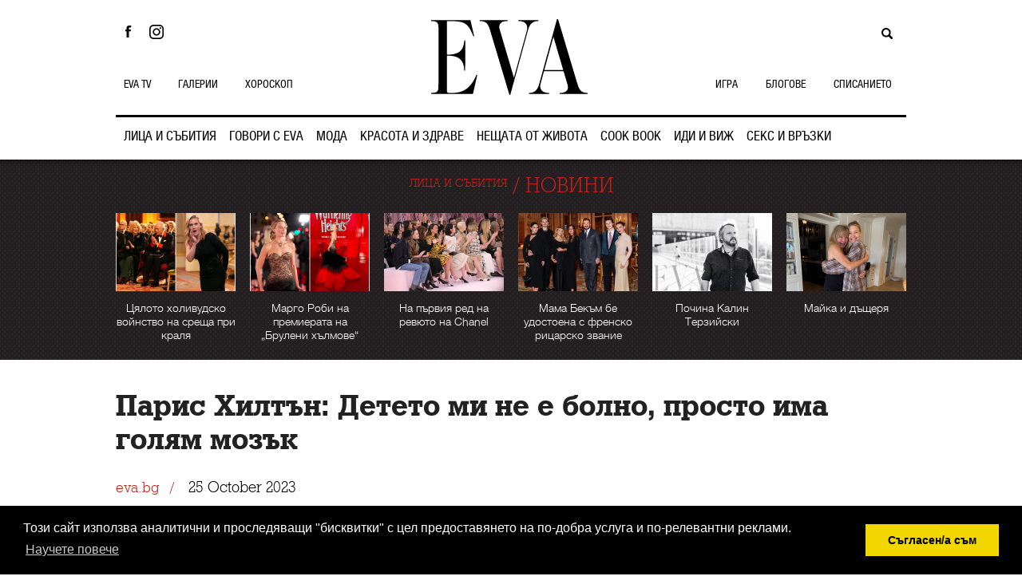

--- FILE ---
content_type: text/html; charset=UTF-8
request_url: https://eva.bg/article/45052-Paris-Khiltan-Deteto-mi-ne-e-bolno-prosto-ima-golyam-mozak
body_size: 11385
content:
<!DOCTYPE html>
<!--[if lt IE 7]>
<html class="no-js lt-ie9 lt-ie8 lt-ie7"> <![endif]-->
<!--[if IE 7]>
<html class="no-js lt-ie9 lt-ie8"> <![endif]-->
<!--[if IE 8]>
<html class="no-js lt-ie9"> <![endif]-->
<!--[if gt IE 8]><!-->
<html class="no-js" lang="bg"> <!--<![endif]-->
<head prefix="og: http://ogp.me/ns#">
    <meta charset="utf-8">
    <meta http-equiv="X-UA-Compatible" content="IE=edge,chrome=1"/>

    <title>Парис Хилтън: Детето ми не е болно, просто има голям мозък | EVA.bg</title>
    <meta name="keywords" content=""/>
    <meta name="description" content=""/>

        
                
        <meta property="og:url" content="https://eva.bg/article/45052-Paris-Khiltan-Deteto-mi-ne-e-bolno-prosto-ima-golyam-mozak" />
    <meta property="og:title" content="Парис Хилтън: Детето ми не е болно, просто има голям мозък" />
    <meta property="og:type" content="article" />
    <meta property="og:description" content="" />
    <meta property="og:image" content="https://eva.bg/media/cache/og_photo/crop_1%2C1%2C740%2C484/media/ZVEZDI/Novini/pqrst/Paris%20Hilton/baby/0242047688_7066_all.jpg" />

    <meta name="language" content="bg"/>
    <meta name="robots" content="all"/>
        <link rel="shortcut icon" href="/favicon.ico" type="image/x-icon"/>
    <!-- Place favicon.ico and apple-touch-icon.png in the root directory -->
                        <link rel="stylesheet" href="/bundles/evaapp/fonts/fonts.css"/>
        <link rel="stylesheet" href="/bundles/evaapp/css/reset.css"/>
        <link rel="stylesheet" href="/bundles/evaapp/css/layout.css?v=1.1"/>
        <link rel="stylesheet" href="/bundles/evaapp/css/main.css?v=21.4"/>
        <link rel="stylesheet" href="/bundles/evaapp/css/responsive.css?v=16.1"/>
        <!--[if lt IE 9]>
        <link rel="stylesheet" type="text/css" href="bundles/evaapp/css/ie8.css"/>
        <![endif]-->
    

	    
    <script type="text/javascript" src="/bundles/evaapp/js/libs/jquery-1.10.1.min.js"></script>
    <script type="text/javascript" src="/bundles/evaapp/js/libs/jquery-ui-1.10.3.min.js"></script>

                <script async='async' src='https://securepubads.g.doubleclick.net/tag/js/gpt.js'></script>
        <script>
            window.googletag = window.googletag || {cmd: []};
        </script>
            <script>
            googletag.cmd.push(function () {
                googletag.defineSlot('/21708107139/Megaboard', [[980, 90], [1024, 768], [970, 66], [980, 120], [728, 90], [970, 250], [970, 90]], 'div-gpt-ad-1527599663063-0').addService(googletag.pubads());
                                googletag.pubads().setTargeting('article', ['45052']);
                googletag.pubads().setTargeting('category', ['22']);
                                googletag.pubads().enableSingleRequest();
                googletag.pubads().collapseEmptyDivs();
                googletag.enableServices();
            });
        </script>
        <script>
            googletag.cmd.push(function () {
                googletag.defineSlot('/21708107139/Branding', [1, 1], 'div-gpt-ad-1527599403965-0').addService(googletag.pubads());
                                googletag.pubads().setTargeting('article', ['45052']);
                googletag.pubads().setTargeting('category', ['22']);
                                googletag.pubads().enableSingleRequest();
                googletag.pubads().collapseEmptyDivs();
                googletag.enableServices();
            });
        </script>
            <script>
            googletag.cmd.push(function () {
                googletag.defineSlot('/21708107139/Inside-pages', [[300, 250], [320, 480], [300, 600], [320, 50], [320, 100]], 'div-gpt-ad-1620399543925-0').addService(googletag.pubads());
                                googletag.pubads().setTargeting('article', ['45052']);
                googletag.pubads().setTargeting('category', ['22']);
                                googletag.pubads().enableSingleRequest();
                googletag.pubads().collapseEmptyDivs();
                googletag.enableServices();
            });
        </script>
        <script>
            var slotIP2;
            googletag.cmd.push(function () {
                slotIP2 = googletag.defineSlot('/21708107139/Inside-pages-2', [[320, 100], [1, 1], [300, 250], [320, 480], [300, 600], [320, 50]], 'div-gpt-ad-1527599926389-0').addService(googletag.pubads());
                                googletag.pubads().setTargeting('article', ['45052']);
                googletag.pubads().setTargeting('category', ['22']);
                                googletag.pubads().enableSingleRequest();
                googletag.pubads().collapseEmptyDivs();
                googletag.enableServices();
            });
        </script>
                        
	<script>
		googletag.cmd.push(function() {
		googletag.defineSlot('/21708107139/responsive_block', [[1, 1],[970, 250]], 'div-gpt-ad-1549553115624-0').addService(googletag.pubads());
		googletag.pubads().enableSingleRequest();
		googletag.pubads().collapseEmptyDivs();
		googletag.enableServices();
		});
	</script>

    
    <!-- Global site tag (gtag.js) - Google Analytics -->
    <script async src="https://www.googletagmanager.com/gtag/js?id=G-WFVSD4EHEY"></script>
    <script>
        window.dataLayer = window.dataLayer || [];

        function gtag() {
            dataLayer.push(arguments);
        }

        gtag('js', new Date());

        gtag('config', 'G-WFVSD4EHEY');
    </script>
            <!-- (C)2000-2014 Gemius SA - gemiusAudience / eva.bg / Other pages -->
        <script type="text/javascript">
            <!--//--><![CDATA[//><!--
            var pp_gemius_identifier = 'ciiVVMNQ5YHQ7TX.rVnDV7ePDtv8BWdvxsPezh2yrIT.Y7';

            // lines below shouldn't be edited
            function gemius_pending(i) {
                window[i] = window[i] || function () {
                    var x = window[i + '_pdata'] = window[i + '_pdata'] || [];
                    x[x.length] = arguments;
                };
            };
            gemius_pending('gemius_hit');
            gemius_pending('gemius_event');
            gemius_pending('pp_gemius_hit');
            gemius_pending('pp_gemius_event');
            (function (d, t) {
                try {
                    var gt = d.createElement(t), s = d.getElementsByTagName(t)[0],
                        l = 'http' + ((location.protocol == 'https:') ? 's' : '');
                    gt.setAttribute('async', 'async');
                    gt.setAttribute('defer', 'defer');
                    gt.src = l + '://gabg.hit.gemius.pl/xgemius.js';
                    s.parentNode.insertBefore(gt, s);
                } catch (e) {
                }
            })(document, 'script');
            //--><!]]>
        </script>
        <script async src="//pagead2.googlesyndication.com/pagead/js/adsbygoogle.js"></script>
    <script>
        (adsbygoogle = window.adsbygoogle || []).push({
            google_ad_client: "ca-pub-7708041551157521",
            enable_page_level_ads: true
        });
    </script>
    <link rel="stylesheet" type="text/css"
          href="//cdnjs.cloudflare.com/ajax/libs/cookieconsent2/3.0.3/cookieconsent.min.css"/>
    <script src="//cdnjs.cloudflare.com/ajax/libs/cookieconsent2/3.0.3/cookieconsent.min.js"></script>
    <script>
        window.addEventListener("load", function () {
            window.cookieconsent.initialise({
                "palette": {
                    "popup": {
                        "background": "#000"
                    },
                    "button": {
                        "background": "#f1d600"
                    }
                },
                "content": {
                    "message": "Този сайт използва аналитични и проследяващи \"бисквитки\" с цел предоставянето на по-добра услуга и по-релевантни реклами.",
                    "dismiss": "Съгласен/a съм",
                    "link": "Научете повече",
                    "href": "http://eva.bg/page/4"
                }
            })
        });
    </script>
    <meta name='profitshareid' content='57a055b2ca534cea0449f2f4287907bd'/>
</head>
<body>
<div id="POSTQUARE_WIDGET_129158"></div>
<script data-cfasync="false">
(function(E,n,S,t,o,r,y){E['EngStoryObject']=o;E[o]=E[o]||function(){ (E[o].q=E[o].q||[]).push(arguments)},E[o].l=1*new Date();r=n.createElement(S), y=n.getElementsByTagName(S)[0];r.async=1;r.src=t;y.parentNode.insertBefore(r,y)})(window,document,'script','//widget.postquare.com/story_loader.js','__engStoryWidget');
__engStoryWidget('createStoryWidget',{wwei:'POSTQUARE_WIDGET_129158',pubid:193257,webid:201971,wid:129158,on:"postquare"});
</script>
<div id="fb-root"></div>
<script>
    window.fbAsyncInit = function () {
        FB.init({
            appId: '992225737498322',
            xfbml: true,
            version: 'v2.6'
        });
    };

    (function (d, s, id) {
        var js, fjs = d.getElementsByTagName(s)[0];
        if (d.getElementById(id)) {
            return;
        }
        js = d.createElement(s);
        js.id = id;
        js.src = "//connect.facebook.net/bg_BG/sdk.js";
        fjs.parentNode.insertBefore(js, fjs);
    }(document, 'script', 'facebook-jssdk'));
</script>
    <div class="main_wrapper">
    
    <div id="outer-wrapper" class="article">
        
                
        
        <div id="header-wrapper">
            <div id="header" class="clearfix">

                <span class="icon_mobile"></span>
                <h1 id="logo"><a href="https://eva.bg/"><img src="/bundles/evaapp/img/logo.png"
                                                                       alt="EVA"></a></h1>

                <div class="social-book">
                    <a class="facebook"
                       href="https://www.facebook.com/pages/%D0%A1%D0%BF%D0%B8%D1%81%D0%B0%D0%BD%D0%B8%D0%B5-EVA/141906727172"
                       target="_blank">Facebook</a>
                    <a class="pinterest" href="https://www.instagram.com/eva_magazine/?hl=bg"
                       target="_blank">Instagram</a>
                </div>

                

                
                <div id="sb-search" class="sb-search">
                    <form action="https://eva.bg/search/" method="get">
                        <input type="text" class="sb-search-input" value="" name="term" id="search"/>
                        <input type="submit" value="search" class="sb-search-submit"/>
                        <span class="sb-icon-search"></span>
                    </form>
                </div>

                <ul class="navigation">
                    <li>
            <a  href="https://eva.bg/category/15-Litsa-i-sabitiya">
                ЛИЦА И СЪБИТИЯ
                <span></span>
            </a>
        </li>
                    <li>
            <a  href="https://eva.bg/category/59-Govori-s-EVA">
                ГОВОРИ С EVA
                <span></span>
            </a>
        </li>
                    <li>
            <a  href="https://eva.bg/category/16-Moda">
                МОДА
                <span></span>
            </a>
        </li>
                    <li>
            <a  href="https://eva.bg/category/17-Krasota-i-zdrave">
                КРАСОТА И ЗДРАВЕ
                <span></span>
            </a>
        </li>
                    <li>
            <a  href="https://eva.bg/category/18-Neshtata-ot-zhivota">
                НЕЩАТА ОТ ЖИВОТА
                <span></span>
            </a>
        </li>
                    <li>
            <a  href="https://eva.bg/category/58-Cook-book">
                COOK BOOK
                <span></span>
            </a>
        </li>
                    <li>
            <a  href="https://eva.bg/category/20-Idi-i-vizh">
                ИДИ И ВИЖ
                <span></span>
            </a>
        </li>
                    <li>
            <a  href="https://eva.bg/category/19-Seks-i-vrazki">
                СЕКС И ВРЪЗКИ
                <span></span>
            </a>
        </li>
    </ul>
                <ul class="left-navigation subnav">
                    <li><a                            href="https://eva.bg/video">EVA TV</a></li>
                    <li><a                            href="https://eva.bg/galleries">ГАЛЕРИИ</a></li>
                    <li><a                            href="https://eva.bg/horoscope/">ХОРОСКОП</a></li>
                </ul>
                <ul class="right-navigation subnav">
                    <li><a href="https://eva.bg/games">ИГРА</a></li>
                    <li><a                            href="https://eva.bg/blog/">БЛОГОВЕ</a></li>
                    <li><a href="https://eva.bg/magazine">СПИСАНИЕТО</a></li>
                </ul>
                                            </div>
        </div>
        <div id="sub-header-wrap">
                        <div class="wrapper">

            <div class="sub-header-title with-small">
                <span><a href="https://eva.bg/category/15-Litsa-i-sabitiya">ЛИЦА И СЪБИТИЯ</a></span> /                 				    <a href="https://eva.bg/category/22-novini">НОВИНИ</a>
				            </div>

            <div class="small-news verticle no-bord clearfix">
            <div class="short-news">
            <a href="https://eva.bg/article/47751-Tsyaloto-kholivudsko-voi-nstvo-na-sreshta-pri-kralya">
                                                            <span class="img-wrap">
                        <img src="https://eva.bg/media/cache/article_photo_thumb/media/ZVEZDI/Novini/royals/charles/2/cover_charles2049494041.jpg" alt="">
                    </span>
                                    
                <span class="sep"></span>
                <span class="title">Цялото холивудско войнство на среща при краля</span>
            </a>
        </div>
            <div class="short-news">
            <a href="https://eva.bg/article/47750-Margo-Robi-na-premierata-na-Bruleni-khalmove-">
                                                            <span class="img-wrap">
                        <img src="https://eva.bg/media/cache/article_photo_thumb/media/ZVEZDI/Novini/hijklmno/Margot%20Robbie/2026/1/GettyImages_22587734646666.jpg" alt="">
                    </span>
                                    
                <span class="sep"></span>
                <span class="title">Марго Роби на премиерата на „Брулени хълмове“</span>
            </a>
        </div>
            <div class="short-news">
            <a href="https://eva.bg/article/47749-Na-parviya-red-na-revyuto-na-Chanel">
                                                            <span class="img-wrap">
                        <img src="https://eva.bg/media/cache/article_photo_thumb/media/Moda/Chanel/2026/hc/front/GettyImages_2258466329.jpg" alt="">
                    </span>
                                    
                <span class="sep"></span>
                <span class="title">На първия ред на ревюто на Chanel</span>
            </a>
        </div>
            <div class="short-news">
            <a href="https://eva.bg/article/47746-Mama-Bekam-be-udostoena-s-frensko-ritsarsko-zvanie">
                                                            <span class="img-wrap">
                        <img src="https://eva.bg/media/cache/article_photo_thumb/crop_0%2C302%2C740%2C786/media/ZVEZDI/Novini/abcdefg/Beckhams/2026/16_7474_7484_84841.jpg" alt="">
                    </span>
                                    
                <span class="sep"></span>
                <span class="title">Мама Бекъм бе удостоена с френско рицарско звание</span>
            </a>
        </div>
            <div class="short-news">
            <a href="https://eva.bg/article/47730-Pochina-Kalin-Terzii-ski">
                                                            <span class="img-wrap">
                        <img src="https://eva.bg/media/cache/article_photo_thumb/media/ZVEZDI/Interview/226/Kalin_Terziiski_226_1.jpg" alt="">
                    </span>
                                    
                <span class="sep"></span>
                <span class="title">Почина Калин Терзийски</span>
            </a>
        </div>
            <div class="short-news">
            <a href="https://eva.bg/article/47728-Mai-ka-i-dashterya">
                                                            <span class="img-wrap">
                        <img src="https://eva.bg/media/cache/article_photo_thumb/crop_1%2C96%2C740%2C579/media/ZVEZDI/Novini/hijklmno/Kate%20Hudson/2/12_737437245.jpg" alt="">
                    </span>
                                    
                <span class="sep"></span>
                <span class="title">Майка и дъщеря</span>
            </a>
        </div>
    </div>
        </div>
            </div>


                    	        <div class="banner branding">
		<!-- /21708107139/Branding -->
		<div id='div-gpt-ad-1527599403965-0'>
			<script>
				googletag.cmd.push(function() { googletag.display('div-gpt-ad-1527599403965-0'); });
			</script>
		</div>
	</div>
            

                    <div class="leaderboard_category">
	<div class="mega-banner-wrap">
		<div class="mega-banner">
			<!-- /21708107139/Megaboard -->
			<div id='div-gpt-ad-1527599663063-0'>
				<script>
					googletag.cmd.push(function() { googletag.display('div-gpt-ad-1527599663063-0'); });
				</script>
			</div>
		</div>
	</div>
	</div>        
        <div id="content-wrap">
                <div id="content">

    
        <div class="titles articl-new clearfix">
                        <h1>Парис Хилтън: Детето ми не е болно, просто има голям мозък</h1>
            <h2></h2>
            <p>
				<span class="date-aut">
											<a class="aut" href="https://eva.bg/author/189-eva-bg">eva.bg</a>
					
					<span class="date">25 October 2023</span>
				</span>
                <div class="social-network new-article-long">
					<div class="fb-like" data-width="130px" data-layout="button_count" data-action="like" data-show-faces="false" data-share="false"> </div>
					<a class="addthis_button_facebook_share" fb:share:layout="button_count"></a>
					<script type="text/javascript" src="https://s7.addthis.com/js/300/addthis_widget.js#pubid=ra-4ee3c09e7677b383"></script>
				</div>
            </p>
        </div>
        <div class="clearfix">
            <div id="main">
                                                        <div id="article-slider">
    <div id="article-carousel-wrapper">
        <div id="article-carousel">
            <span class="img-wrap">
                                                    <a href="https://eva.bg/article/45052-Paris-Khiltan-Deteto-mi-ne-e-bolno-prosto-ima-golyam-mozak/gallery/122781?admin=0" data-toggle="popup-gallery" data-index="0">                                            <img src="https://eva.bg/media/cache/article_photo_above_text/media/ZVEZDI/Novini/pqrst/Paris%20Hilton/baby/0242047688_7066_all.jpg">
                    
                </a>
                            </span>
        </div>
    </div>

            <div id="article-thumbs-wrapper">
            <div id="article-thumbs">
                                    <a href="https://eva.bg/article/45052-Paris-Khiltan-Deteto-mi-ne-e-bolno-prosto-ima-golyam-mozak/gallery/122781?admin=0" data-toggle="popup-gallery" data-index="0"><img src="https://eva.bg/media/cache/article_photo_thumb/media/ZVEZDI/Novini/pqrst/Paris%20Hilton/baby/0242047688_7066_all.jpg" /></a>
                                    <a href="https://eva.bg/article/45052-Paris-Khiltan-Deteto-mi-ne-e-bolno-prosto-ima-golyam-mozak/gallery/122782?admin=0" data-toggle="popup-gallery" data-index="1"><img src="https://eva.bg/media/cache/article_photo_thumb/media/ZVEZDI/Novini/pqrst/Paris%20Hilton/baby/276_18407960233047688_55871089.jpg" /></a>
                                    <a href="https://eva.bg/article/45052-Paris-Khiltan-Deteto-mi-ne-e-bolno-prosto-ima-golyam-mozak/gallery/122783?admin=0" data-toggle="popup-gallery" data-index="2"><img src="https://eva.bg/media/cache/article_photo_thumb/media/ZVEZDI/Novini/pqrst/Paris%20Hilton/baby/38_18407960242047688_70667399.jpg" /></a>
                                    <a href="https://eva.bg/article/45052-Paris-Khiltan-Deteto-mi-ne-e-bolno-prosto-ima-golyam-mozak/gallery/122784?admin=0" data-toggle="popup-gallery" data-index="3"><img src="https://eva.bg/media/cache/article_photo_thumb/media/ZVEZDI/Novini/pqrst/Paris%20Hilton/baby/47688_5825823657252941.jpg" /></a>
                            </div>
        </div>
    </div>

<div class="citat">
        </div>                
                    
<div class="text clearfix">
            <p>Парис Хилтън реши да отговори на вълната от хейтърски коментари, която предизвикаха няколкото снимки, които пусна на сина си Феникс.</p>
<p>42-годишната богата наследница се сдоби с първото си дете преди девет месеца чрез сурогатна майка.</p>
<p><img src="/media/ZVEZDI/Novini/pqrst/Paris Hilton/baby/8407960212047688_3740925699.jpg" alt="" width="645" /></p>
<p>Снимките, за които става въпрос, са от първото пътуване на Феникс до Ню Йорк и на тях Парис го държи в скута си.</p>
<p>Вълната от коментари обаче не бе в посока колко е сладко бебето и какви дизайнерски дрешки е облякло, а жестоки коментари за размера на главата му и дали няма някакво заболяване. <img src="/media/ZVEZDI/Novini/pqrst/Paris Hilton/baby/83_1840796019.jpg" alt="" width="645" /></p>
<p>Отговорът на Парис не закъсня: &bdquo;Явно има някои много извратени хора на този свят. Моят ангел си е напълно здрав. И, да, разбира се че сме го водили на лекар, но той просто има голям мозък.&ldquo;</p>
<p>Деветмесечният Феникс бе защитен и от хиляди други коментари, осъждащи негативните забележки. Дискусията е толкова голяма, че вече има близо 45 000 коментара.</p>
<blockquote class="instagram-media" style="background: #FFF; border: 0; border-radius: 3px; box-shadow: 0 0 1px 0 rgba(0,0,0,0.5),0 1px 10px 0 rgba(0,0,0,0.15); margin: 1px; max-width: 540px; min-width: 326px; padding: 0; width: calc(100% - 2px);" data-instgrm-captioned="" data-instgrm-permalink="https://www.instagram.com/p/Cylt-26pDR7/?utm_source=ig_embed&amp;utm_campaign=loading" data-instgrm-version="14">
<div style="padding: 16px;">
<div style="display: flex; flex-direction: row; align-items: center;">&nbsp;</div>
<div style="padding: 19% 0;">&nbsp;</div>
<div style="display: block; height: 50px; margin: 0 auto 12px; width: 50px;">&nbsp;</div>
<div style="padding-top: 8px;">
<div style="color: #3897f0; font-family: Arial,sans-serif; font-size: 14px; font-style: normal; font-weight: 550; line-height: 18px;">View this post on Instagram</div>
</div>
<p style="color: #c9c8cd; font-family: Arial,sans-serif; font-size: 14px; line-height: 17px; margin-bottom: 0; margin-top: 8px; overflow: hidden; padding: 8px 0 7px; text-align: center; text-overflow: ellipsis; white-space: nowrap;"><a style="color: #c9c8cd; font-family: Arial,sans-serif; font-size: 14px; font-style: normal; font-weight: normal; line-height: 17px; text-decoration: none;" href="https://www.instagram.com/p/Cylt-26pDR7/?utm_source=ig_embed&amp;utm_campaign=loading" target="_blank">A post shared by Paris Hilton (@parishilton)</a></p>
</div>
</blockquote>
<script src="https://www.instagram.com/embed.js" async=""></script>
<p>&nbsp;</p>
    
</div>

                
                
                <div class="tags clearfix">
                    <ul class="clearfix article-tags-fl">
                                            </ul>
                                            <div class="social-network facebook-like">
                            <div class="fb-like" data-width="130px" data-layout="button_count" data-action="like" data-show-faces="false" data-share="false"> </div>
							<a class="addthis_button_facebook_share" fb:share:layout="button_count"></a>
								<script type="text/javascript" src="https://s7.addthis.com/js/300/addthis_widget.js#pubid=ra-4ee3c09e7677b383"></script>
                        </div>
                                    </div>
                					<div class="slide_content">
                                                                                    <span>3 КОМЕНТАРА</span>
                                                    					</div>
                    <div class="coments-content">
                        <!--
            <div class="top clearfix">
            <span>3 КОМЕНТАРА</span>
        </div>
    -->
                    <div class="single-comment check_comments clearfix" data-number="3">
            <div class="left">
                <div class="avatar">
                    <!--<img src="/bundles/evaapp/test-img/test-avatar.png" alt=""/>-->
                </div>
                <div class="comments-counter">3</div>
            </div>

            <div class="right">
                <div class="nameanddetails clearfix">
                    <div class="name">С.Б.</div>
                    <div class="date">28 October 2023, 21:46</div>
                    <div class="rate-tools">
                        <a class="ans" href="#post_comment">ОТГОВОРИ</a>
                        <!--<a class="report" href="#"></a>-->
                        <a class="thumbup" href="javascript:;" data-href="https://eva.bg/comment/3335/rate/up"><span></span>2</a>
                        <a class="thumbdown" href="javascript:;" data-href="https://eva.bg/comment/3335/rate/down"><span></span>0</a>
                    </div>
                </div>

                <div class="comment"><p>А бе вие тук коментиращите защо сте толкова злобни бе..? <br />
dol4evita детенцето със сигурност ще бъде по-интелигентно от вас!<br />
Valentina Simeonova кой е казал или написал, че някой от нещо е застрахован?</p></div>
            </div>
        </div>
                    <div class="single-comment check_comments clearfix" data-number="2">
            <div class="left">
                <div class="avatar">
                    <!--<img src="/bundles/evaapp/test-img/test-avatar.png" alt=""/>-->
                </div>
                <div class="comments-counter">2</div>
            </div>

            <div class="right">
                <div class="nameanddetails clearfix">
                    <div class="name">dol4evita</div>
                    <div class="date">27 October 2023, 23:09</div>
                    <div class="rate-tools">
                        <a class="ans" href="#post_comment">ОТГОВОРИ</a>
                        <!--<a class="report" href="#"></a>-->
                        <a class="thumbup" href="javascript:;" data-href="https://eva.bg/comment/3334/rate/up"><span></span>1</a>
                        <a class="thumbdown" href="javascript:;" data-href="https://eva.bg/comment/3334/rate/down"><span></span>3</a>
                    </div>
                </div>

                <div class="comment"><p>Ами защо сте го водили на лекар? Значи и на вас ви е направило впечатление несъръзмерността на главата му. А това, че има по-голям на грамаж мозък, не означава, че ще е интелигентно.</p></div>
            </div>
        </div>
                    <div class="single-comment check_comments clearfix" data-number="1">
            <div class="left">
                <div class="avatar">
                    <!--<img src="/bundles/evaapp/test-img/test-avatar.png" alt=""/>-->
                </div>
                <div class="comments-counter">1</div>
            </div>

            <div class="right">
                <div class="nameanddetails clearfix">
                    <div class="name">Valentina Simeonova</div>
                    <div class="date">27 October 2023, 21:06</div>
                    <div class="rate-tools">
                        <a class="ans" href="#post_comment">ОТГОВОРИ</a>
                        <!--<a class="report" href="#"></a>-->
                        <a class="thumbup" href="javascript:;" data-href="https://eva.bg/comment/3333/rate/up"><span></span>0</a>
                        <a class="thumbdown" href="javascript:;" data-href="https://eva.bg/comment/3333/rate/down"><span></span>3</a>
                    </div>
                </div>

                <div class="comment"><p>Не си застрахована от всичко. Има неща в които не си компетентна. Може да си богата наследница но не всичко в живота е пари....</p></div>
            </div>
        </div>
    
    
                        <div class="comments-user" id="post_comment">
   
	<div class="top clearfix">
        <span>ТВОЯТ КОМЕНТАР</span>
    </div>
    <div class="suc-comment"> </div>

    <div class="please-add"> </div>

    <div class="single-comment  clearfix">

        <div class="left">
            <div class="avatar">
                <!--
                <a href="#"></a>
                <a class="addavatar" href="#"></a>
                -->
            </div>
        </div>

        <div class="right">

            
            <div class="form-flow">

                <form action="" data-action="https://eva.bg/comment/form/article/45052" method="post" class="collapsed">

                    <textarea name="form[comment]" cols="30" rows="10" placeholder="Коментар"></textarea>

                                            <div class="register-tab clearfix">
                            <div class="reg">
                                <div class="regc">Влезте с</div>
                                <a class="facebookreg" href="javascript:;" data-redirect-uri="/facebook/login?next=__next__"></a>
                                <!--<a class="googleplusreg" href="#"></a>-->
                                <a class="evalogin" href="javascript:;"></a>

                                <div class="or">или</div>
                            </div>

                            <div class="choosename registration-fields">
                                <div class="regc">Изберете име</div>
                                <input name="form[name]" type="text" placeholder="Име" />
                                <input autocomplete="off" name="form[email]" type="text" placeholder="Email" />
                                <input autocomplete="off" name="form[password]" type="password" placeholder="Парола" />
                                <input type="submit" class="red" value="Коментирай" />
                            </div>

                            <div class="choosename login-fields">
                                <div class="regc">Вход с Eva.bg</div>

                                <input autocomplete="off" name="form[login_email]" type="text" placeholder="Email"/>
                                <input autocomplete="off" name="form[login_password]" type="password" placeholder="Парола"/>

                                <input type="submit" class="red" value="Коментирай"/>
                            </div>
                        </div>
                    
                    <input type="hidden" name="form[is_login]" value="0" />
                </form>
            </div>
        </div>
    </div>
</div>
                    </div>
                				
                            </div>
			
                    <div id="sidebar">
                                                    <div id="first_banner" class="banner">
                    <!-- /21708107139/Inside-pages -->
                    <div id='div-gpt-ad-1620399543925-0'>
                        <script>
                            googletag.cmd.push(function() { googletag.display('div-gpt-ad-1620399543925-0'); });
                        </script>
                    </div>
                </div>
                            
                <div id="block-news" class="clearfix">
    <div class="title-right"><span>ПОСЛЕДНО</span></div>
    <div class="news-cont">
                    <div class="short-news">
                <a href="https://eva.bg/article/40605-Barz-yabalkov-desert">
                                                                        <span class="img-wrap">
                            <img src="https://eva.bg/media/cache/article_photo_thumb/crop_3%2C434%2C739%2C916/media/Gourmet/262/gourmet262_3.jpg" alt="">
                        </span>
                                            

                    <span class="sep"></span>
                    <span class="title">Бърз ябълков десерт</span>
                </a>
            </div>
                    <div class="short-news">
                <a href="https://eva.bg/article/47753-Tai-no-lichno-Valentino-nrolet-lyato-2026-vissha-moda">
                                                                        <span class="img-wrap">
                            <img src="https://eva.bg/media/cache/article_photo_thumb/media/Moda/Valentino/2026/hc26/cover_valentinohc26_12.jpg" alt="">
                        </span>
                                            

                    <span class="sep"></span>
                    <span class="title">Тайно, лично, Valentino: nролет/лято 2026 висша мода</span>
                </a>
            </div>
                    <div class="short-news">
                <a href="https://eva.bg/article/47752-Elie-Saab-vissha-moda-prolet-lyato-2026-za-lyato-bez-krai-i-razkosh-bez-usilie">
                                                                        <span class="img-wrap">
                            <img src="https://eva.bg/media/cache/article_photo_thumb/media/Moda/Elie%20Saab/hc26/GettyImages_2258650803.jpg" alt="">
                        </span>
                                            

                    <span class="sep"></span>
                    <span class="title">Elie Saab висша мода пролет/лято 2026 – за лято без край и разкош без усилие</span>
                </a>
            </div>
                    <div class="short-news">
                <a href="https://eva.bg/article/47725-Moyata-svrakhchuvstvitelnost-tovar-ili-dar">
                                                                        <span class="img-wrap">
                            <img src="https://eva.bg/media/cache/article_photo_thumb/crop_0%2C194%2C738%2C677/media/kozmetika/beauty-saveti/pexels_ben_mack_6775289.jpg" alt="">
                        </span>
                                            

                    <span class="sep"></span>
                    <span class="title">Моята свръхчувствителност - товар или дар</span>
                </a>
            </div>
                    <div class="short-news">
                <a href="https://eva.bg/article/42963-Kakvo-da-yadem-za-da-uskorim-metabolizma-si">
                                                                        <span class="img-wrap">
                            <img src="https://eva.bg/media/cache/article_photo_thumb/crop_2%2C11%2C739%2C493/media/Zdrave/metabolism/woman_health_female_model_holding_empty_card_near_stomach_young_adult_girl_with_paper_sign_symbol_isolated_gray_wall_cut_out_part_body_medical_problem_solution.jpg" alt="">
                        </span>
                                            

                    <span class="sep"></span>
                    <span class="title">Какво да ядем, за да ускорим метаболизма си</span>
                </a>
            </div>
                    <div class="short-news">
                <a href="https://eva.bg/article/47751-Tsyaloto-kholivudsko-voi-nstvo-na-sreshta-pri-kralya">
                                                                        <span class="img-wrap">
                            <img src="https://eva.bg/media/cache/article_photo_thumb/media/ZVEZDI/Novini/royals/charles/2/cover_charles2049494041.jpg" alt="">
                        </span>
                                            

                    <span class="sep"></span>
                    <span class="title">Цялото холивудско войнство на среща при краля</span>
                </a>
            </div>
        
    </div>
</div>



                <div id="on_fast" class="clearfix"><div class="title-right">
    <a href="https://eva.bg/blitz"><span>НАБЪРЗО</span></a>
</div>


    
    <!--

    като се слага линк:
    <a href="https://eva.bg/blitz/1508">...</a>

    -->

    
            <div class="item withshadow citat">
            <div class="citat-text">
                <a href="https://eva.bg/blitz/1508"><p>Злото у хората никога не ме е изненадвало. Но често се изненадвам, когато видя, че не се срамуват от него.</p></a>
            </div>

            <div class="citat-aut clearfix">
                <a class="name-p" href="#">Джонатан Суифт</a>
                <a class="sur" href="#"></a>
            </div>

                <div class="yesno clearfix">
        <a class="no" href="javascript:;" data-href="https://eva.bg/blitz/1508/down"><span><span></span></span></a>
        <a class="yes" href="javascript:;" data-href="https://eva.bg/blitz/1508/up"><span><span></span></span></a>
    </div>

            <a class="comments" href="https://eva.bg/blitz/1508#post_comment">
                <!--<span class="icon"></span><span>12</span>коментара-->
                <span>Коментирай</span>
            </a>
        </div>
    
    
    
    
    </div>
                <div id="second_banner" class="banner">
                                    <!-- /21708107139/Inside-pages-2 -->
                    <div id='div-gpt-ad-1527599926389-0'>
                        <script>
                            googletag.cmd.push(function() { googletag.display('div-gpt-ad-1527599926389-0'); });
                        </script>
                    </div>
                                </div>
            </div>
        </div>
		<!-- /21708107139/responsive_block -->
		<div class="article-banner">
			<div id='div-gpt-ad-1549553115624-0' style='height: auto; width:1px; max-width: 970px;'>
				<script>
					googletag.cmd.push(function() { googletag.display('div-gpt-ad-1549553115624-0'); });
				</script>
			</div>
		</div>
        <div class="bottom-read-more">
        <div class="more-to-like">МОЖЕ ДА ВИ ХАРЕСА</div>
        <div class="small-news verticle clearfix">
                            <div class="short-news">
                    <a href="https://eva.bg/article/47728-Mai-ka-i-dashterya">
                                                                                    <span class="img-wrap">
                                <img src="https://eva.bg/media/cache/article_photo_thumb/crop_1%2C96%2C740%2C579/media/ZVEZDI/Novini/hijklmno/Kate%20Hudson/2/12_737437245.jpg" alt="">
                            </span>
                                                    
                        <span class="sep"></span>
                        <span class="title">Майка и дъщеря</span>
                    </a>
                </div>
                            <div class="short-news">
                    <a href="https://eva.bg/article/25004-Parvata-lyubov-na-Bridzhit-Bardo">
                                                                                    <span class="img-wrap">
                                <img src="https://eva.bg/media/cache/article_photo_thumb/crop_23%2C0%2C676%2C427/media/ZVEZDI/Novini/abcdefg/Brigitte_Roger_Vadim___still2.jpg" alt="">
                            </span>
                                                    
                        <span class="sep"></span>
                        <span class="title">Първата любов на Бриджит Бардо</span>
                    </a>
                </div>
                            <div class="short-news">
                    <a href="https://eva.bg/article/47589-Koi-parfyumi-sa-nai-dobri-za-zimata-">
                                                                                    <span class="img-wrap">
                                <img src="https://eva.bg/media/cache/article_photo_thumb/media/kozmetika/aromati/gettyimages_1955578552_000.jpg" alt="">
                            </span>
                                                    
                        <span class="sep"></span>
                        <span class="title">Кои парфюми са най-добри за зимата?</span>
                    </a>
                </div>
                            <div class="short-news">
                    <a href="https://eva.bg/article/4977-Greta-Garbo-i-nei-nata-syanka">
                                                                                    <span class="img-wrap">
                                <img src="https://eva.bg/media/cache/article_photo_thumb/crop_0%2C28%2C739%2C512/media/ZVEZDI/Portretri/greta/GettyImages_3274653.jpg" alt="">
                            </span>
                                                    
                        <span class="sep"></span>
                        <span class="title">Грета Гарбо и нейната сянка</span>
                    </a>
                </div>
                            <div class="short-news">
                    <a href="https://eva.bg/article/4490-Dzhulieta-Mazina-i-dukhovete">
                                                                                    <span class="img-wrap">
                                <img src="https://eva.bg/media/cache/article_photo_thumb/crop_0%2C181%2C738%2C664/media/ZVEZDI/Portretri/GiuliettaMasina_GettyImages_3428646.jpg" alt="">
                            </span>
                                                    
                        <span class="sep"></span>
                        <span class="title">Джулиета Мазина и духовете</span>
                    </a>
                </div>
                            <div class="short-news">
                    <a href="https://eva.bg/article/47616-Robart-Redford-kakavto-beshe-kakavto-e">
                                                                                    <span class="img-wrap">
                                <img src="https://eva.bg/media/cache/article_photo_thumb/crop_0%2C58%2C740%2C542/media/ZVEZDI/Novini/pqrst/robert-redford/GettyImages_2661980.jpg" alt="">
                            </span>
                                                    
                        <span class="sep"></span>
                        <span class="title">Робърт Редфорд какъвто беше, какъвто е</span>
                    </a>
                </div>
                    </div>
    </div>

    </div>
        </div>
    </div>

    <div id="footer-wrapper">
    <div id="footer" class="clearfix">
        <div class="magazine-issue-latest">
                            <div class="issue-0">
                    <a href="https://eva.bg/magazine/420">
                                                    <img src="https://eva.bg/media/cache/footer_issue_cover/media/Koritsi/koriza_313_small1.jpg" alt="">
                                            </a>

                    <span></span>
                </div>
                            <div class="issue-1">
                    <a href="https://eva.bg/magazine/419">
                                                    <img src="https://eva.bg/media/cache/footer_issue_cover/media/Koritsi/koriza_312_small.jpg" alt="">
                                            </a>

                    <span></span>
                </div>
                            <div class="issue-2">
                    <a href="https://eva.bg/magazine/418">
                                                    <img src="https://eva.bg/media/cache/footer_issue_cover/media/Koritsi/koriza_311_small.jpg" alt="">
                                            </a>

                    <span></span>
                </div>
                            <div class="issue-3">
                    <a href="https://eva.bg/magazine/417">
                                                    <img src="https://eva.bg/media/cache/footer_issue_cover/media/Koritsi/koriza_310_small_234.jpg" alt="">
                                            </a>

                    <span></span>
                </div>
                            <div class="issue-4">
                    <a href="https://eva.bg/magazine/416">
                                                    <img src="https://eva.bg/media/cache/footer_issue_cover/media/Koritsi/koriza_309_small_23.jpg" alt="">
                                            </a>

                    <span></span>
                </div>
                    </div>
        <ul id="sub-footer-nav">
            <li><a href="/order/issue">КУПИ ОНЛАЙН</a></li>
            <li><a href="/order/subscription">АБОНАМЕНТ</a></li>
        </ul>
        <div id="social-follow">
            <p>СЛЕДВАЙТЕ НИ <span></span></p> 
            <ul>
                <li><a href="https://www.facebook.com/pages/%D0%A1%D0%BF%D0%B8%D1%81%D0%B0%D0%BD%D0%B8%D0%B5-EVA/141906727172" class="facebook" target="_blank"><span>facebook</span></a></li>
                <!--<li><a href="#" class="twitter" target="_blank"><span>twitter</span></a></li> -->
                <li><a href="https://www.instagram.com/eva_magazine/?hl=bg" class="pinterest" target="_blank"><span>instagram</span></a></li>
                <li><a href="http://vbox7.com/user:eva_magazine?p=allvideos" class="youtube" target="_blank"><span>youtube</span></a></li>
                <!-- <li><a href="#" class="tumblr" target="_blank"><span>tumblr</span></a></li>
                <li><a href="#" class="googleplus" target="_blank"><span>googleplus</span></a></li>-->
                <li><a href="/feed" class="rss" target="_blank"><span>rss</span></a></li>
                <li><a href="/newsletter/subscribe" class="mail" target="_blank"><span>mail</span></a></li>
            </ul>
        </div>



        <div id="footer-navigation" class="clearfix">
            <div class="single-nav">
                <ul>
                    <li><a href="/category/15">Лица и събития</a></li>
                    <li><a href="/category/16">Мода</a></li>
                    <li><a href="/category/17">Красота и здраве</a></li>
                    <li><a href="/category/18">Нещата от живота</a></li>
                    <li><a href="/category/18">Секс и връзки</a></li>
                    <li><a href="/category/18">Иди и виж</a></li>
                </ul>
            </div>

            <div class="single-nav">
                <ul>
                    <li><a href="/video">Ева ТВ</a></li>
                    <li><a href="/galleries">Галерия</a></li>
                    <li><a href="/horoscope/">Хороскопи</a></li>
                    <li><a href="#">Игра</a></li>
                    <li><a href="/blog/">Блогoве</a></li>
                    <li><a href="/magazine">Списанието</a></li>
                </ul>
            </div>
            
            <div class="single-nav">
                 <ul>
                     <li><a href="/order/issue">Купи онлайн</a></li>
                     <li><a href="/order/subscription">Абонамент</a></li>
                </ul>
            </div>

            <div class="single-nav">
                <ul>
                                            <li><a href="/page/5">Политика за поверителност и защита на личните данни</a></li>
                                            <li><a href="/page/4">Политика за бисквитките</a></li>
                                            <li><a href="/page/3">Реклама</a></li>
                                            <li><a href="/page/2">Общи условия</a></li>
                                            <li><a href="/page/1">Контакти</a></li>
                                    </ul>
            </div>

            <div class="single-nav">
                <a class="copyright" href="#">Copyright &copy; www.eva.bg</a>
            </div>
        </div>
    </div>
</div>
</div>
<!-- /21708107139/eva_sticky_ad -->
    <script type="text/javascript" src="/bundles/evaapp/js/libs/jquery-1.10.1.min.js"></script>
    <script type="text/javascript" src="/bundles/evaapp/js/libs/jquery-ui-1.10.3.min.js"></script>
    <script type="text/javascript"
            src="/bundles/evaapp/js/plugins/jquery.carouFredSel-6.0.4-packed.js"></script>
    <script type="text/javascript" src="/bundles/evaapp/js/plugins/jquery.infieldlabel.min.js"></script>
    <script type="text/javascript" src="/bundles/evaapp/js/plugins/jquery.isotope.min.js"></script>
    <script type="text/javascript" src="/bundles/evaapp/js/plugins/jquery.touchSwipe.min.js"></script>
    <script type="text/javascript" src="/bundles/evaapp/js/classie.js"></script>
    <script type="text/javascript" src="/bundles/evaapp/js/modernizr.custom.js"></script>
    <script type="text/javascript" src="/bundles/evaapp/js/uisearch.js"></script>
    <script type="text/javascript" src="/bundles/evaapp/js/main.js?v=3.8"></script>
    <script type="text/javascript" src="/bundles/evaapp/js/blitz.js"></script>
    <script type="text/javascript" src="/bundles/evaapp/js/comments.js"></script>
    <script type="text/javascript" src="/bundles/evaapp/js/q-and-a.js"></script>
    <script type="text/javascript" src="/bundles/evaapp/js/popup_gallery.js"></script>
    <script type="text/javascript">
        new UISearch(document.getElementById('sb-search'));
    </script>

	
<script defer src="https://static.cloudflareinsights.com/beacon.min.js/vcd15cbe7772f49c399c6a5babf22c1241717689176015" integrity="sha512-ZpsOmlRQV6y907TI0dKBHq9Md29nnaEIPlkf84rnaERnq6zvWvPUqr2ft8M1aS28oN72PdrCzSjY4U6VaAw1EQ==" data-cf-beacon='{"version":"2024.11.0","token":"524bdef48e924a17bdcd3beca361d2cf","r":1,"server_timing":{"name":{"cfCacheStatus":true,"cfEdge":true,"cfExtPri":true,"cfL4":true,"cfOrigin":true,"cfSpeedBrain":true},"location_startswith":null}}' crossorigin="anonymous"></script>
</body>
</html>

--- FILE ---
content_type: text/html; charset=utf-8
request_url: https://www.google.com/recaptcha/api2/aframe
body_size: 267
content:
<!DOCTYPE HTML><html><head><meta http-equiv="content-type" content="text/html; charset=UTF-8"></head><body><script nonce="m4e7a44BTWf0j2i_WlDSGA">/** Anti-fraud and anti-abuse applications only. See google.com/recaptcha */ try{var clients={'sodar':'https://pagead2.googlesyndication.com/pagead/sodar?'};window.addEventListener("message",function(a){try{if(a.source===window.parent){var b=JSON.parse(a.data);var c=clients[b['id']];if(c){var d=document.createElement('img');d.src=c+b['params']+'&rc='+(localStorage.getItem("rc::a")?sessionStorage.getItem("rc::b"):"");window.document.body.appendChild(d);sessionStorage.setItem("rc::e",parseInt(sessionStorage.getItem("rc::e")||0)+1);localStorage.setItem("rc::h",'1769953971937');}}}catch(b){}});window.parent.postMessage("_grecaptcha_ready", "*");}catch(b){}</script></body></html>